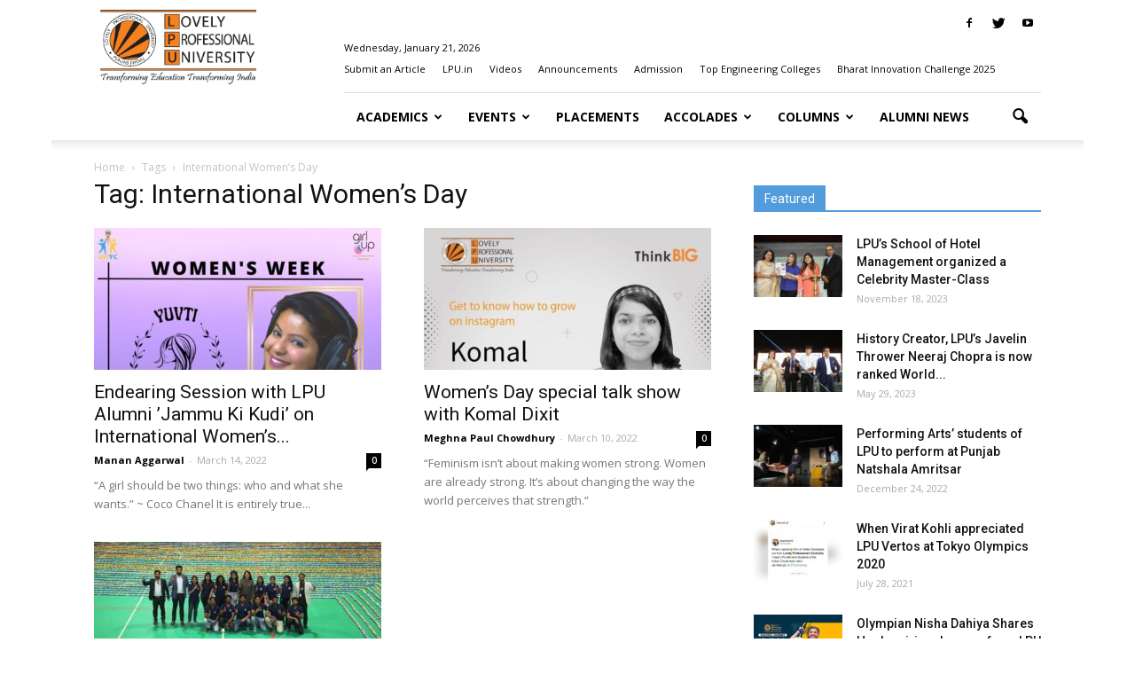

--- FILE ---
content_type: text/html; charset=UTF-8
request_url: https://happenings.lpu.in/tag/international-womens-day/
body_size: 16690
content:
<!doctype html >
<!--[if IE 8]>    <html class="ie8" lang="en"> <![endif]-->
<!--[if IE 9]>    <html class="ie9" lang="en"> <![endif]-->
<!--[if gt IE 8]><!--> <html lang="en-GB"> <!--<![endif]-->
<head>
<!-- Google tag (gtag.js) -->
<script async src="https://www.googletagmanager.com/gtag/js?id=G-M1XGZWD773"></script>
<script>
  window.dataLayer = window.dataLayer || [];
  function gtag(){dataLayer.push(arguments);}
  gtag('js', new Date());

  gtag('config', 'G-M1XGZWD773');
</script>

    <title>International Women’s Day Archives - Happenings@LPU</title>
    <meta charset="UTF-8" />
    <meta name="viewport" content="width=device-width, initial-scale=1.0">
    <link rel="pingback" href="https://happenings.lpu.in/xmlrpc.php" />
	
    <meta name='robots' content='index, follow, max-image-preview:large, max-snippet:-1, max-video-preview:-1' />
	<style>img:is([sizes="auto" i], [sizes^="auto," i]) { contain-intrinsic-size: 3000px 1500px }</style>
	<link rel="icon" type="image/png" href="http://happenings.lpu.in/wp-content/uploads/2016/06/cropped-logo-300x300.png">
	<!-- This site is optimized with the Yoast SEO plugin v26.7 - https://yoast.com/wordpress/plugins/seo/ -->
	<link rel="canonical" href="https://happenings.lpu.in/tag/international-womens-day/" />
	<meta property="og:locale" content="en_GB" />
	<meta property="og:type" content="article" />
	<meta property="og:title" content="International Women’s Day Archives - Happenings@LPU" />
	<meta property="og:url" content="https://happenings.lpu.in/tag/international-womens-day/" />
	<meta property="og:site_name" content="Happenings@LPU" />
	<meta name="twitter:card" content="summary_large_image" />
	<script type="application/ld+json" class="yoast-schema-graph">{"@context":"https://schema.org","@graph":[{"@type":"CollectionPage","@id":"https://happenings.lpu.in/tag/international-womens-day/","url":"https://happenings.lpu.in/tag/international-womens-day/","name":"International Women’s Day Archives - Happenings@LPU","isPartOf":{"@id":"https://happenings.lpu.in/#website"},"primaryImageOfPage":{"@id":"https://happenings.lpu.in/tag/international-womens-day/#primaryimage"},"image":{"@id":"https://happenings.lpu.in/tag/international-womens-day/#primaryimage"},"thumbnailUrl":"https://happenings.lpu.in/wp-content/uploads/2022/03/Endearing-Session-with-LPU-Alumni-Jammu-Ki-Kudi-on-International-Womens-Week.jpg","breadcrumb":{"@id":"https://happenings.lpu.in/tag/international-womens-day/#breadcrumb"},"inLanguage":"en-GB"},{"@type":"ImageObject","inLanguage":"en-GB","@id":"https://happenings.lpu.in/tag/international-womens-day/#primaryimage","url":"https://happenings.lpu.in/wp-content/uploads/2022/03/Endearing-Session-with-LPU-Alumni-Jammu-Ki-Kudi-on-International-Womens-Week.jpg","contentUrl":"https://happenings.lpu.in/wp-content/uploads/2022/03/Endearing-Session-with-LPU-Alumni-Jammu-Ki-Kudi-on-International-Womens-Week.jpg","width":1080,"height":1080,"caption":"Endearing Session with LPU Alumni “Jammu Ki Kudi” on International Women’s Week"},{"@type":"BreadcrumbList","@id":"https://happenings.lpu.in/tag/international-womens-day/#breadcrumb","itemListElement":[{"@type":"ListItem","position":1,"name":"Home","item":"https://happenings.lpu.in/"},{"@type":"ListItem","position":2,"name":"International Women’s Day"}]},{"@type":"WebSite","@id":"https://happenings.lpu.in/#website","url":"https://happenings.lpu.in/","name":"Happenings@LPU","description":"The Official LPU News Portal","potentialAction":[{"@type":"SearchAction","target":{"@type":"EntryPoint","urlTemplate":"https://happenings.lpu.in/?s={search_term_string}"},"query-input":{"@type":"PropertyValueSpecification","valueRequired":true,"valueName":"search_term_string"}}],"inLanguage":"en-GB"}]}</script>
	<!-- / Yoast SEO plugin. -->


<link rel='dns-prefetch' href='//fonts.googleapis.com' />
<link rel='dns-prefetch' href='//www.googletagmanager.com' />
<link rel="alternate" type="application/rss+xml" title="Happenings@LPU &raquo; Feed" href="https://happenings.lpu.in/feed/" />
<link rel="alternate" type="application/rss+xml" title="Happenings@LPU &raquo; Comments Feed" href="https://happenings.lpu.in/comments/feed/" />
<link rel="alternate" type="application/rss+xml" title="Happenings@LPU &raquo; International Women’s Day Tag Feed" href="https://happenings.lpu.in/tag/international-womens-day/feed/" />
<script type="text/javascript">
/* <![CDATA[ */
window._wpemojiSettings = {"baseUrl":"https:\/\/s.w.org\/images\/core\/emoji\/16.0.1\/72x72\/","ext":".png","svgUrl":"https:\/\/s.w.org\/images\/core\/emoji\/16.0.1\/svg\/","svgExt":".svg","source":{"concatemoji":"https:\/\/happenings.lpu.in\/wp-includes\/js\/wp-emoji-release.min.js?ver=6.8.3"}};
/*! This file is auto-generated */
!function(s,n){var o,i,e;function c(e){try{var t={supportTests:e,timestamp:(new Date).valueOf()};sessionStorage.setItem(o,JSON.stringify(t))}catch(e){}}function p(e,t,n){e.clearRect(0,0,e.canvas.width,e.canvas.height),e.fillText(t,0,0);var t=new Uint32Array(e.getImageData(0,0,e.canvas.width,e.canvas.height).data),a=(e.clearRect(0,0,e.canvas.width,e.canvas.height),e.fillText(n,0,0),new Uint32Array(e.getImageData(0,0,e.canvas.width,e.canvas.height).data));return t.every(function(e,t){return e===a[t]})}function u(e,t){e.clearRect(0,0,e.canvas.width,e.canvas.height),e.fillText(t,0,0);for(var n=e.getImageData(16,16,1,1),a=0;a<n.data.length;a++)if(0!==n.data[a])return!1;return!0}function f(e,t,n,a){switch(t){case"flag":return n(e,"\ud83c\udff3\ufe0f\u200d\u26a7\ufe0f","\ud83c\udff3\ufe0f\u200b\u26a7\ufe0f")?!1:!n(e,"\ud83c\udde8\ud83c\uddf6","\ud83c\udde8\u200b\ud83c\uddf6")&&!n(e,"\ud83c\udff4\udb40\udc67\udb40\udc62\udb40\udc65\udb40\udc6e\udb40\udc67\udb40\udc7f","\ud83c\udff4\u200b\udb40\udc67\u200b\udb40\udc62\u200b\udb40\udc65\u200b\udb40\udc6e\u200b\udb40\udc67\u200b\udb40\udc7f");case"emoji":return!a(e,"\ud83e\udedf")}return!1}function g(e,t,n,a){var r="undefined"!=typeof WorkerGlobalScope&&self instanceof WorkerGlobalScope?new OffscreenCanvas(300,150):s.createElement("canvas"),o=r.getContext("2d",{willReadFrequently:!0}),i=(o.textBaseline="top",o.font="600 32px Arial",{});return e.forEach(function(e){i[e]=t(o,e,n,a)}),i}function t(e){var t=s.createElement("script");t.src=e,t.defer=!0,s.head.appendChild(t)}"undefined"!=typeof Promise&&(o="wpEmojiSettingsSupports",i=["flag","emoji"],n.supports={everything:!0,everythingExceptFlag:!0},e=new Promise(function(e){s.addEventListener("DOMContentLoaded",e,{once:!0})}),new Promise(function(t){var n=function(){try{var e=JSON.parse(sessionStorage.getItem(o));if("object"==typeof e&&"number"==typeof e.timestamp&&(new Date).valueOf()<e.timestamp+604800&&"object"==typeof e.supportTests)return e.supportTests}catch(e){}return null}();if(!n){if("undefined"!=typeof Worker&&"undefined"!=typeof OffscreenCanvas&&"undefined"!=typeof URL&&URL.createObjectURL&&"undefined"!=typeof Blob)try{var e="postMessage("+g.toString()+"("+[JSON.stringify(i),f.toString(),p.toString(),u.toString()].join(",")+"));",a=new Blob([e],{type:"text/javascript"}),r=new Worker(URL.createObjectURL(a),{name:"wpTestEmojiSupports"});return void(r.onmessage=function(e){c(n=e.data),r.terminate(),t(n)})}catch(e){}c(n=g(i,f,p,u))}t(n)}).then(function(e){for(var t in e)n.supports[t]=e[t],n.supports.everything=n.supports.everything&&n.supports[t],"flag"!==t&&(n.supports.everythingExceptFlag=n.supports.everythingExceptFlag&&n.supports[t]);n.supports.everythingExceptFlag=n.supports.everythingExceptFlag&&!n.supports.flag,n.DOMReady=!1,n.readyCallback=function(){n.DOMReady=!0}}).then(function(){return e}).then(function(){var e;n.supports.everything||(n.readyCallback(),(e=n.source||{}).concatemoji?t(e.concatemoji):e.wpemoji&&e.twemoji&&(t(e.twemoji),t(e.wpemoji)))}))}((window,document),window._wpemojiSettings);
/* ]]> */
</script>
<style id='wp-emoji-styles-inline-css' type='text/css'>

	img.wp-smiley, img.emoji {
		display: inline !important;
		border: none !important;
		box-shadow: none !important;
		height: 1em !important;
		width: 1em !important;
		margin: 0 0.07em !important;
		vertical-align: -0.1em !important;
		background: none !important;
		padding: 0 !important;
	}
</style>
<link rel='stylesheet' id='wp-block-library-css' href='https://happenings.lpu.in/wp-includes/css/dist/block-library/style.min.css?ver=6.8.3' type='text/css' media='all' />
<style id='classic-theme-styles-inline-css' type='text/css'>
/*! This file is auto-generated */
.wp-block-button__link{color:#fff;background-color:#32373c;border-radius:9999px;box-shadow:none;text-decoration:none;padding:calc(.667em + 2px) calc(1.333em + 2px);font-size:1.125em}.wp-block-file__button{background:#32373c;color:#fff;text-decoration:none}
</style>
<style id='global-styles-inline-css' type='text/css'>
:root{--wp--preset--aspect-ratio--square: 1;--wp--preset--aspect-ratio--4-3: 4/3;--wp--preset--aspect-ratio--3-4: 3/4;--wp--preset--aspect-ratio--3-2: 3/2;--wp--preset--aspect-ratio--2-3: 2/3;--wp--preset--aspect-ratio--16-9: 16/9;--wp--preset--aspect-ratio--9-16: 9/16;--wp--preset--color--black: #000000;--wp--preset--color--cyan-bluish-gray: #abb8c3;--wp--preset--color--white: #ffffff;--wp--preset--color--pale-pink: #f78da7;--wp--preset--color--vivid-red: #cf2e2e;--wp--preset--color--luminous-vivid-orange: #ff6900;--wp--preset--color--luminous-vivid-amber: #fcb900;--wp--preset--color--light-green-cyan: #7bdcb5;--wp--preset--color--vivid-green-cyan: #00d084;--wp--preset--color--pale-cyan-blue: #8ed1fc;--wp--preset--color--vivid-cyan-blue: #0693e3;--wp--preset--color--vivid-purple: #9b51e0;--wp--preset--gradient--vivid-cyan-blue-to-vivid-purple: linear-gradient(135deg,rgba(6,147,227,1) 0%,rgb(155,81,224) 100%);--wp--preset--gradient--light-green-cyan-to-vivid-green-cyan: linear-gradient(135deg,rgb(122,220,180) 0%,rgb(0,208,130) 100%);--wp--preset--gradient--luminous-vivid-amber-to-luminous-vivid-orange: linear-gradient(135deg,rgba(252,185,0,1) 0%,rgba(255,105,0,1) 100%);--wp--preset--gradient--luminous-vivid-orange-to-vivid-red: linear-gradient(135deg,rgba(255,105,0,1) 0%,rgb(207,46,46) 100%);--wp--preset--gradient--very-light-gray-to-cyan-bluish-gray: linear-gradient(135deg,rgb(238,238,238) 0%,rgb(169,184,195) 100%);--wp--preset--gradient--cool-to-warm-spectrum: linear-gradient(135deg,rgb(74,234,220) 0%,rgb(151,120,209) 20%,rgb(207,42,186) 40%,rgb(238,44,130) 60%,rgb(251,105,98) 80%,rgb(254,248,76) 100%);--wp--preset--gradient--blush-light-purple: linear-gradient(135deg,rgb(255,206,236) 0%,rgb(152,150,240) 100%);--wp--preset--gradient--blush-bordeaux: linear-gradient(135deg,rgb(254,205,165) 0%,rgb(254,45,45) 50%,rgb(107,0,62) 100%);--wp--preset--gradient--luminous-dusk: linear-gradient(135deg,rgb(255,203,112) 0%,rgb(199,81,192) 50%,rgb(65,88,208) 100%);--wp--preset--gradient--pale-ocean: linear-gradient(135deg,rgb(255,245,203) 0%,rgb(182,227,212) 50%,rgb(51,167,181) 100%);--wp--preset--gradient--electric-grass: linear-gradient(135deg,rgb(202,248,128) 0%,rgb(113,206,126) 100%);--wp--preset--gradient--midnight: linear-gradient(135deg,rgb(2,3,129) 0%,rgb(40,116,252) 100%);--wp--preset--font-size--small: 13px;--wp--preset--font-size--medium: 20px;--wp--preset--font-size--large: 36px;--wp--preset--font-size--x-large: 42px;--wp--preset--spacing--20: 0.44rem;--wp--preset--spacing--30: 0.67rem;--wp--preset--spacing--40: 1rem;--wp--preset--spacing--50: 1.5rem;--wp--preset--spacing--60: 2.25rem;--wp--preset--spacing--70: 3.38rem;--wp--preset--spacing--80: 5.06rem;--wp--preset--shadow--natural: 6px 6px 9px rgba(0, 0, 0, 0.2);--wp--preset--shadow--deep: 12px 12px 50px rgba(0, 0, 0, 0.4);--wp--preset--shadow--sharp: 6px 6px 0px rgba(0, 0, 0, 0.2);--wp--preset--shadow--outlined: 6px 6px 0px -3px rgba(255, 255, 255, 1), 6px 6px rgba(0, 0, 0, 1);--wp--preset--shadow--crisp: 6px 6px 0px rgba(0, 0, 0, 1);}:where(.is-layout-flex){gap: 0.5em;}:where(.is-layout-grid){gap: 0.5em;}body .is-layout-flex{display: flex;}.is-layout-flex{flex-wrap: wrap;align-items: center;}.is-layout-flex > :is(*, div){margin: 0;}body .is-layout-grid{display: grid;}.is-layout-grid > :is(*, div){margin: 0;}:where(.wp-block-columns.is-layout-flex){gap: 2em;}:where(.wp-block-columns.is-layout-grid){gap: 2em;}:where(.wp-block-post-template.is-layout-flex){gap: 1.25em;}:where(.wp-block-post-template.is-layout-grid){gap: 1.25em;}.has-black-color{color: var(--wp--preset--color--black) !important;}.has-cyan-bluish-gray-color{color: var(--wp--preset--color--cyan-bluish-gray) !important;}.has-white-color{color: var(--wp--preset--color--white) !important;}.has-pale-pink-color{color: var(--wp--preset--color--pale-pink) !important;}.has-vivid-red-color{color: var(--wp--preset--color--vivid-red) !important;}.has-luminous-vivid-orange-color{color: var(--wp--preset--color--luminous-vivid-orange) !important;}.has-luminous-vivid-amber-color{color: var(--wp--preset--color--luminous-vivid-amber) !important;}.has-light-green-cyan-color{color: var(--wp--preset--color--light-green-cyan) !important;}.has-vivid-green-cyan-color{color: var(--wp--preset--color--vivid-green-cyan) !important;}.has-pale-cyan-blue-color{color: var(--wp--preset--color--pale-cyan-blue) !important;}.has-vivid-cyan-blue-color{color: var(--wp--preset--color--vivid-cyan-blue) !important;}.has-vivid-purple-color{color: var(--wp--preset--color--vivid-purple) !important;}.has-black-background-color{background-color: var(--wp--preset--color--black) !important;}.has-cyan-bluish-gray-background-color{background-color: var(--wp--preset--color--cyan-bluish-gray) !important;}.has-white-background-color{background-color: var(--wp--preset--color--white) !important;}.has-pale-pink-background-color{background-color: var(--wp--preset--color--pale-pink) !important;}.has-vivid-red-background-color{background-color: var(--wp--preset--color--vivid-red) !important;}.has-luminous-vivid-orange-background-color{background-color: var(--wp--preset--color--luminous-vivid-orange) !important;}.has-luminous-vivid-amber-background-color{background-color: var(--wp--preset--color--luminous-vivid-amber) !important;}.has-light-green-cyan-background-color{background-color: var(--wp--preset--color--light-green-cyan) !important;}.has-vivid-green-cyan-background-color{background-color: var(--wp--preset--color--vivid-green-cyan) !important;}.has-pale-cyan-blue-background-color{background-color: var(--wp--preset--color--pale-cyan-blue) !important;}.has-vivid-cyan-blue-background-color{background-color: var(--wp--preset--color--vivid-cyan-blue) !important;}.has-vivid-purple-background-color{background-color: var(--wp--preset--color--vivid-purple) !important;}.has-black-border-color{border-color: var(--wp--preset--color--black) !important;}.has-cyan-bluish-gray-border-color{border-color: var(--wp--preset--color--cyan-bluish-gray) !important;}.has-white-border-color{border-color: var(--wp--preset--color--white) !important;}.has-pale-pink-border-color{border-color: var(--wp--preset--color--pale-pink) !important;}.has-vivid-red-border-color{border-color: var(--wp--preset--color--vivid-red) !important;}.has-luminous-vivid-orange-border-color{border-color: var(--wp--preset--color--luminous-vivid-orange) !important;}.has-luminous-vivid-amber-border-color{border-color: var(--wp--preset--color--luminous-vivid-amber) !important;}.has-light-green-cyan-border-color{border-color: var(--wp--preset--color--light-green-cyan) !important;}.has-vivid-green-cyan-border-color{border-color: var(--wp--preset--color--vivid-green-cyan) !important;}.has-pale-cyan-blue-border-color{border-color: var(--wp--preset--color--pale-cyan-blue) !important;}.has-vivid-cyan-blue-border-color{border-color: var(--wp--preset--color--vivid-cyan-blue) !important;}.has-vivid-purple-border-color{border-color: var(--wp--preset--color--vivid-purple) !important;}.has-vivid-cyan-blue-to-vivid-purple-gradient-background{background: var(--wp--preset--gradient--vivid-cyan-blue-to-vivid-purple) !important;}.has-light-green-cyan-to-vivid-green-cyan-gradient-background{background: var(--wp--preset--gradient--light-green-cyan-to-vivid-green-cyan) !important;}.has-luminous-vivid-amber-to-luminous-vivid-orange-gradient-background{background: var(--wp--preset--gradient--luminous-vivid-amber-to-luminous-vivid-orange) !important;}.has-luminous-vivid-orange-to-vivid-red-gradient-background{background: var(--wp--preset--gradient--luminous-vivid-orange-to-vivid-red) !important;}.has-very-light-gray-to-cyan-bluish-gray-gradient-background{background: var(--wp--preset--gradient--very-light-gray-to-cyan-bluish-gray) !important;}.has-cool-to-warm-spectrum-gradient-background{background: var(--wp--preset--gradient--cool-to-warm-spectrum) !important;}.has-blush-light-purple-gradient-background{background: var(--wp--preset--gradient--blush-light-purple) !important;}.has-blush-bordeaux-gradient-background{background: var(--wp--preset--gradient--blush-bordeaux) !important;}.has-luminous-dusk-gradient-background{background: var(--wp--preset--gradient--luminous-dusk) !important;}.has-pale-ocean-gradient-background{background: var(--wp--preset--gradient--pale-ocean) !important;}.has-electric-grass-gradient-background{background: var(--wp--preset--gradient--electric-grass) !important;}.has-midnight-gradient-background{background: var(--wp--preset--gradient--midnight) !important;}.has-small-font-size{font-size: var(--wp--preset--font-size--small) !important;}.has-medium-font-size{font-size: var(--wp--preset--font-size--medium) !important;}.has-large-font-size{font-size: var(--wp--preset--font-size--large) !important;}.has-x-large-font-size{font-size: var(--wp--preset--font-size--x-large) !important;}
:where(.wp-block-post-template.is-layout-flex){gap: 1.25em;}:where(.wp-block-post-template.is-layout-grid){gap: 1.25em;}
:where(.wp-block-columns.is-layout-flex){gap: 2em;}:where(.wp-block-columns.is-layout-grid){gap: 2em;}
:root :where(.wp-block-pullquote){font-size: 1.5em;line-height: 1.6;}
</style>
<link rel='stylesheet' id='rs-plugin-settings-css' href='https://happenings.lpu.in/wp-content/plugins/revslider/public/assets/css/rs6.css?ver=6.1.8' type='text/css' media='all' />
<style id='rs-plugin-settings-inline-css' type='text/css'>
#rs-demo-id {}
</style>
<link rel='stylesheet' id='google_font_open_sans-css' href='https://fonts.googleapis.com/css?family=Open+Sans%3A300italic%2C400italic%2C600italic%2C400%2C600%2C700&#038;ver=6.8.3' type='text/css' media='all' />
<link rel='stylesheet' id='google_font_roboto-css' href='https://fonts.googleapis.com/css?family=Roboto%3A500%2C400italic%2C700%2C900%2C500italic%2C400%2C300&#038;ver=6.8.3' type='text/css' media='all' />
<link rel='stylesheet' id='js_composer_front-css' href='https://happenings.lpu.in/wp-content/plugins/js_composer/assets/css/js_composer.min.css?ver=4.11.2.1' type='text/css' media='all' />
<link rel='stylesheet' id='td-theme-css' href='https://happenings.lpu.in/wp-content/themes/Newspaper/style.css?ver=7.1.1' type='text/css' media='all' />
<script type="text/javascript" src="https://happenings.lpu.in/wp-includes/js/jquery/jquery.min.js?ver=3.7.1" id="jquery-core-js"></script>
<script type="text/javascript" src="https://happenings.lpu.in/wp-includes/js/jquery/jquery-migrate.min.js?ver=3.4.1" id="jquery-migrate-js"></script>
<script type="text/javascript" src="https://happenings.lpu.in/wp-content/plugins/revslider/public/assets/js/revolution.tools.min.js?ver=6.0" id="tp-tools-js"></script>
<script type="text/javascript" src="https://happenings.lpu.in/wp-content/plugins/revslider/public/assets/js/rs6.min.js?ver=6.1.8" id="revmin-js"></script>
<script type="text/javascript" src="https://happenings.lpu.in/wp-content/uploads/hm_custom_css_js/custom.js?ver=1627378378" id="hm_custom_js-js"></script>
<link rel="https://api.w.org/" href="https://happenings.lpu.in/wp-json/" /><link rel="alternate" title="JSON" type="application/json" href="https://happenings.lpu.in/wp-json/wp/v2/tags/3483" /><link rel="EditURI" type="application/rsd+xml" title="RSD" href="https://happenings.lpu.in/xmlrpc.php?rsd" />
<meta name="generator" content="WordPress 6.8.3" />
<meta name="generator" content="Site Kit by Google 1.170.0" /><link rel="apple-touch-icon" sizes="180x180" href="/wp-content/uploads/fbrfg/apple-touch-icon.png">
<link rel="icon" type="image/png" sizes="32x32" href="/wp-content/uploads/fbrfg/favicon-32x32.png">
<link rel="icon" type="image/png" sizes="16x16" href="/wp-content/uploads/fbrfg/favicon-16x16.png">
<link rel="manifest" href="/wp-content/uploads/fbrfg/site.webmanifest">
<link rel="shortcut icon" href="/wp-content/uploads/fbrfg/favicon.ico">
<meta name="msapplication-TileColor" content="#da532c">
<meta name="msapplication-config" content="/wp-content/uploads/fbrfg/browserconfig.xml">
<meta name="theme-color" content="#ffffff"><!--[if lt IE 9]><script src="https://html5shim.googlecode.com/svn/trunk/html5.js"></script><![endif]-->
    <!-- All in one Favicon 4.8 --><link rel="shortcut icon" href="https://happenings.lpu.in/wp-content/uploads/2024/04/logo.png" />
<link rel="icon" href="https://happenings.lpu.in/wp-content/uploads/2024/04/logo-1.png" type="image/gif"/>
<link rel="icon" href="https://happenings.lpu.in/wp-content/uploads/2024/04/logo-2.png" type="image/png"/>
<link rel="apple-touch-icon" href="https://happenings.lpu.in/wp-content/uploads/2024/04/logo-3.png" />
<meta name="generator" content="Powered by Visual Composer - drag and drop page builder for WordPress."/>
<!--[if lte IE 9]><link rel="stylesheet" type="text/css" href="https://happenings.lpu.in/wp-content/plugins/js_composer/assets/css/vc_lte_ie9.min.css" media="screen"><![endif]--><!--[if IE  8]><link rel="stylesheet" type="text/css" href="https://happenings.lpu.in/wp-content/plugins/js_composer/assets/css/vc-ie8.min.css" media="screen"><![endif]--><meta name="generator" content="Powered by Slider Revolution 6.1.8 - responsive, Mobile-Friendly Slider Plugin for WordPress with comfortable drag and drop interface." />

<!-- JS generated by theme -->

<script>
    
    

	    var tdBlocksArray = []; //here we store all the items for the current page

	    //td_block class - each ajax block uses a object of this class for requests
	    function tdBlock() {
		    this.id = '';
		    this.block_type = 1; //block type id (1-234 etc)
		    this.atts = '';
		    this.td_column_number = '';
		    this.td_current_page = 1; //
		    this.post_count = 0; //from wp
		    this.found_posts = 0; //from wp
		    this.max_num_pages = 0; //from wp
		    this.td_filter_value = ''; //current live filter value
		    this.is_ajax_running = false;
		    this.td_user_action = ''; // load more or infinite loader (used by the animation)
		    this.header_color = '';
		    this.ajax_pagination_infinite_stop = ''; //show load more at page x
	    }


        // td_js_generator - mini detector
        (function(){
            var htmlTag = document.getElementsByTagName("html")[0];

            if ( navigator.userAgent.indexOf("MSIE 10.0") > -1 ) {
                htmlTag.className += ' ie10';
            }

            if ( !!navigator.userAgent.match(/Trident.*rv\:11\./) ) {
                htmlTag.className += ' ie11';
            }

            if ( /(iPad|iPhone|iPod)/g.test(navigator.userAgent) ) {
                htmlTag.className += ' td-md-is-ios';
            }

            var user_agent = navigator.userAgent.toLowerCase();
            if ( user_agent.indexOf("android") > -1 ) {
                htmlTag.className += ' td-md-is-android';
            }

            if ( -1 !== navigator.userAgent.indexOf('Mac OS X')  ) {
                htmlTag.className += ' td-md-is-os-x';
            }

            if ( /chrom(e|ium)/.test(navigator.userAgent.toLowerCase()) ) {
               htmlTag.className += ' td-md-is-chrome';
            }

            if ( -1 !== navigator.userAgent.indexOf('Firefox') ) {
                htmlTag.className += ' td-md-is-firefox';
            }

            if ( -1 !== navigator.userAgent.indexOf('Safari') && -1 === navigator.userAgent.indexOf('Chrome') ) {
                htmlTag.className += ' td-md-is-safari';
            }

        })();




        var tdLocalCache = {};

        ( function () {
            "use strict";

            tdLocalCache = {
                data: {},
                remove: function (resource_id) {
                    delete tdLocalCache.data[resource_id];
                },
                exist: function (resource_id) {
                    return tdLocalCache.data.hasOwnProperty(resource_id) && tdLocalCache.data[resource_id] !== null;
                },
                get: function (resource_id) {
                    return tdLocalCache.data[resource_id];
                },
                set: function (resource_id, cachedData) {
                    tdLocalCache.remove(resource_id);
                    tdLocalCache.data[resource_id] = cachedData;
                }
            };
        })();

    
    
var td_viewport_interval_list=[{"limitBottom":767,"sidebarWidth":228},{"limitBottom":1018,"sidebarWidth":300},{"limitBottom":1140,"sidebarWidth":324}];
var td_animation_stack_effect="type0";
var tds_animation_stack=true;
var td_animation_stack_specific_selectors=".entry-thumb, img";
var td_animation_stack_general_selectors=".td-animation-stack img, .post img";
var td_ajax_url="https:\/\/happenings.lpu.in\/wp-admin\/admin-ajax.php?td_theme_name=Newspaper&v=7.1.1";
var td_get_template_directory_uri="https:\/\/happenings.lpu.in\/wp-content\/themes\/Newspaper";
var tds_snap_menu="smart_snap_always";
var tds_logo_on_sticky="show_header_logo";
var tds_header_style="8";
var td_please_wait="Please wait...";
var td_email_user_pass_incorrect="User or password incorrect!";
var td_email_user_incorrect="Email or username incorrect!";
var td_email_incorrect="Email incorrect!";
var tds_more_articles_on_post_enable="show";
var tds_more_articles_on_post_time_to_wait="";
var tds_more_articles_on_post_pages_distance_from_top=0;
var tds_theme_color_site_wide="#4db2ec";
var tds_smart_sidebar="enabled";
var tdThemeName="Newspaper";
var td_magnific_popup_translation_tPrev="Previous (Left arrow key)";
var td_magnific_popup_translation_tNext="Next (Right arrow key)";
var td_magnific_popup_translation_tCounter="%curr% of %total%";
var td_magnific_popup_translation_ajax_tError="The content from %url% could not be loaded.";
var td_magnific_popup_translation_image_tError="The image #%curr% could not be loaded.";
var td_ad_background_click_link="";
var td_ad_background_click_target="";
</script>


<!-- Header style compiled by theme -->

<style>
    

body {
	background-color:#ffffff;
}
.block-title > span,
    .block-title > a,
    .block-title > label,
    .widgettitle,
    .widgettitle:after,
    .td-trending-now-title,
    .td-trending-now-wrapper:hover .td-trending-now-title,
    .wpb_tabs li.ui-tabs-active a,
    .wpb_tabs li:hover a,
    .vc_tta-container .vc_tta-color-grey.vc_tta-tabs-position-top.vc_tta-style-classic .vc_tta-tabs-container .vc_tta-tab.vc_active > a,
    .vc_tta-container .vc_tta-color-grey.vc_tta-tabs-position-top.vc_tta-style-classic .vc_tta-tabs-container .vc_tta-tab:hover > a,
    .td-related-title .td-cur-simple-item,
    .woocommerce .product .products h2,
    .td-subcat-filter .td-subcat-dropdown:hover .td-subcat-more,
    .td-weather-information:before,
    .td-weather-week:before,
    .td_block_exchange .td-exchange-header:before {
        background-color: #529cdd;
    }

    .woocommerce div.product .woocommerce-tabs ul.tabs li.active {
    	background-color: #529cdd !important;
    }

    .block-title,
    .td-related-title,
    .wpb_tabs .wpb_tabs_nav,
    .vc_tta-container .vc_tta-color-grey.vc_tta-tabs-position-top.vc_tta-style-classic .vc_tta-tabs-container,
    .woocommerce div.product .woocommerce-tabs ul.tabs:before {
        border-color: #529cdd;
    }

    
    .td-header-wrap .td-header-sp-top-widget .td-icon-font {
        color: #000000;
    }

    
    .td-header-wrap .td-header-sp-top-widget i.td-icon-font:hover {
        color: #77b4d8;
    }


    
    .post .td-post-header .entry-title {
        color: #333333;
    }
    .td_module_15 .entry-title a {
        color: #333333;
    }
</style>

<link rel="icon" href="https://happenings.lpu.in/wp-content/uploads/2022/07/cropped-lpu_logo_dark-32x32.png" sizes="32x32" />
<link rel="icon" href="https://happenings.lpu.in/wp-content/uploads/2022/07/cropped-lpu_logo_dark-192x192.png" sizes="192x192" />
<link rel="apple-touch-icon" href="https://happenings.lpu.in/wp-content/uploads/2022/07/cropped-lpu_logo_dark-180x180.png" />
<meta name="msapplication-TileImage" content="https://happenings.lpu.in/wp-content/uploads/2022/07/cropped-lpu_logo_dark-270x270.png" />
<script type="text/javascript">function setREVStartSize(e){			
			try {								
				var pw = document.getElementById(e.c).parentNode.offsetWidth,
					newh;
				pw = pw===0 || isNaN(pw) ? window.innerWidth : pw;
				e.tabw = e.tabw===undefined ? 0 : parseInt(e.tabw);
				e.thumbw = e.thumbw===undefined ? 0 : parseInt(e.thumbw);
				e.tabh = e.tabh===undefined ? 0 : parseInt(e.tabh);
				e.thumbh = e.thumbh===undefined ? 0 : parseInt(e.thumbh);
				e.tabhide = e.tabhide===undefined ? 0 : parseInt(e.tabhide);
				e.thumbhide = e.thumbhide===undefined ? 0 : parseInt(e.thumbhide);
				e.mh = e.mh===undefined || e.mh=="" || e.mh==="auto" ? 0 : parseInt(e.mh,0);		
				if(e.layout==="fullscreen" || e.l==="fullscreen") 						
					newh = Math.max(e.mh,window.innerHeight);				
				else{					
					e.gw = Array.isArray(e.gw) ? e.gw : [e.gw];
					for (var i in e.rl) if (e.gw[i]===undefined || e.gw[i]===0) e.gw[i] = e.gw[i-1];					
					e.gh = e.el===undefined || e.el==="" || (Array.isArray(e.el) && e.el.length==0)? e.gh : e.el;
					e.gh = Array.isArray(e.gh) ? e.gh : [e.gh];
					for (var i in e.rl) if (e.gh[i]===undefined || e.gh[i]===0) e.gh[i] = e.gh[i-1];
										
					var nl = new Array(e.rl.length),
						ix = 0,						
						sl;					
					e.tabw = e.tabhide>=pw ? 0 : e.tabw;
					e.thumbw = e.thumbhide>=pw ? 0 : e.thumbw;
					e.tabh = e.tabhide>=pw ? 0 : e.tabh;
					e.thumbh = e.thumbhide>=pw ? 0 : e.thumbh;					
					for (var i in e.rl) nl[i] = e.rl[i]<window.innerWidth ? 0 : e.rl[i];
					sl = nl[0];									
					for (var i in nl) if (sl>nl[i] && nl[i]>0) { sl = nl[i]; ix=i;}															
					var m = pw>(e.gw[ix]+e.tabw+e.thumbw) ? 1 : (pw-(e.tabw+e.thumbw)) / (e.gw[ix]);					

					newh =  (e.type==="carousel" && e.justify==="true" ? e.gh[ix] : (e.gh[ix] * m)) + (e.tabh + e.thumbh);
				}			
				
				if(window.rs_init_css===undefined) window.rs_init_css = document.head.appendChild(document.createElement("style"));					
				document.getElementById(e.c).height = newh;
				window.rs_init_css.innerHTML += "#"+e.c+"_wrapper { height: "+newh+"px }";				
			} catch(e){
				console.log("Failure at Presize of Slider:" + e)
			}					   
		  };</script>
		<style type="text/css" id="wp-custom-css">
			.someclass{
	
}
.t232f{display:nons}
.happ{direction:above234567}		</style>
		<noscript><style type="text/css"> .wpb_animate_when_almost_visible { opacity: 1; }</style></noscript>				<style type="text/css" id="c4wp-checkout-css">
					.woocommerce-checkout .c4wp_captcha_field {
						margin-bottom: 10px;
						margin-top: 15px;
						position: relative;
						display: inline-block;
					}
				</style>
							<style type="text/css" id="c4wp-v3-lp-form-css">
				.login #login, .login #lostpasswordform {
					min-width: 350px !important;
				}
				.wpforms-field-c4wp iframe {
					width: 100% !important;
				}
			</style>
			</head>

<body class="archive tag tag-international-womens-day tag-3483 wp-theme-Newspaper wpb-js-composer js-comp-ver-4.11.2.1 vc_responsive td-animation-stack-type0 td-boxed-layout" itemscope="itemscope" itemtype="https://schema.org/WebPage">

	
    <div class="td-scroll-up"><i class="td-icon-menu-up"></i></div>
    
    <div class="td-menu-background"></div>
<div id="td-mobile-nav">
    <div class="td-mobile-container">
        <!-- mobile menu top section -->
        <div class="td-menu-socials-wrap">
            <!-- socials -->
            <div class="td-menu-socials">
                
        <span class="td-social-icon-wrap">
            <a target="_blank" href="https://www.facebook.com/LPUUniversity/?ref=br_rs" title="Facebook">
                <i class="td-icon-font td-icon-facebook"></i>
            </a>
        </span>
        <span class="td-social-icon-wrap">
            <a target="_blank" href="https://twitter.com/lpuuniversity?lang=en" title="Twitter">
                <i class="td-icon-font td-icon-twitter"></i>
            </a>
        </span>
        <span class="td-social-icon-wrap">
            <a target="_blank" href="https://www.youtube.com/channel/UCoBonHq5UJqdGgT2s7AlpSA" title="Youtube">
                <i class="td-icon-font td-icon-youtube"></i>
            </a>
        </span>            </div>
            <!-- close button -->
            <div class="td-mobile-close">
                <a href="#"><i class="td-icon-close-mobile"></i></a>
            </div>
        </div>

        <!-- login section -->
        
        <!-- menu section -->
        <div class="td-mobile-content">
            <div class="menu-header-main-menu-container"><ul id="menu-header-main-menu" class="td-mobile-main-menu"><li id="menu-item-6292" class="menu-item menu-item-type-taxonomy menu-item-object-category menu-item-has-children menu-item-first menu-item-6292"><a href="https://happenings.lpu.in/category/academics/">Academics<i class="td-icon-menu-right td-element-after"></i></a>
<ul class="sub-menu">
	<li id="menu-item-39142" class="menu-item menu-item-type-custom menu-item-object-custom menu-item-39142"><a href="https://www.lpu.in/engineering/">Best Engineering College in India</a></li>
	<li id="menu-item-5457" class="menu-item menu-item-type-taxonomy menu-item-object-category menu-item-5457"><a href="https://happenings.lpu.in/category/academics/research-and-conferences/">Conferences</a></li>
	<li id="menu-item-6295" class="menu-item menu-item-type-taxonomy menu-item-object-category menu-item-6295"><a href="https://happenings.lpu.in/category/academics/research/">Research</a></li>
	<li id="menu-item-13963" class="menu-item menu-item-type-taxonomy menu-item-object-category menu-item-13963"><a href="https://happenings.lpu.in/category/academics/career-advice/">Career Advice</a></li>
	<li id="menu-item-5473" class="menu-item menu-item-type-taxonomy menu-item-object-category menu-item-has-children menu-item-5473"><a href="https://happenings.lpu.in/category/student-work/">Student Work<i class="td-icon-menu-right td-element-after"></i></a>
	<ul class="sub-menu">
		<li id="menu-item-6296" class="menu-item menu-item-type-taxonomy menu-item-object-category menu-item-6296"><a href="https://happenings.lpu.in/category/entrepreneurship/">Entrepreneurship</a></li>
		<li id="menu-item-6294" class="menu-item menu-item-type-taxonomy menu-item-object-category menu-item-6294"><a href="https://happenings.lpu.in/category/technical-projects/">Design &#038; Technology</a></li>
	</ul>
</li>
	<li id="menu-item-28433" class="menu-item menu-item-type-taxonomy menu-item-object-category menu-item-has-children menu-item-28433"><a href="https://happenings.lpu.in/category/hrd/">HRD<i class="td-icon-menu-right td-element-after"></i></a>
	<ul class="sub-menu">
		<li id="menu-item-28435" class="menu-item menu-item-type-taxonomy menu-item-object-category menu-item-28435"><a href="https://happenings.lpu.in/category/hrd/corporate-training-programs/">Corporate Training Programs</a></li>
	</ul>
</li>
</ul>
</li>
<li id="menu-item-5456" class="menu-item menu-item-type-taxonomy menu-item-object-category menu-item-has-children menu-item-5456"><a href="https://happenings.lpu.in/category/events-and-visitors/">Events<i class="td-icon-menu-right td-element-after"></i></a>
<ul class="sub-menu">
	<li id="menu-item-5458" class="menu-item menu-item-type-taxonomy menu-item-object-category menu-item-5458"><a href="https://happenings.lpu.in/category/art-and-cultural/">Cultural</a></li>
	<li id="menu-item-5472" class="menu-item menu-item-type-taxonomy menu-item-object-category menu-item-5472"><a href="https://happenings.lpu.in/category/visits/">Visitors</a></li>
	<li id="menu-item-5463" class="menu-item menu-item-type-taxonomy menu-item-object-category menu-item-5463"><a href="https://happenings.lpu.in/category/sports/">Sports</a></li>
	<li id="menu-item-6738" class="menu-item menu-item-type-taxonomy menu-item-object-category menu-item-6738"><a href="https://happenings.lpu.in/category/social-work/">Social Responsibility</a></li>
	<li id="menu-item-6842" class="menu-item menu-item-type-taxonomy menu-item-object-category menu-item-6842"><a href="https://happenings.lpu.in/category/out-campus-experiences/">Out Campus Experiences</a></li>
</ul>
</li>
<li id="menu-item-5460" class="menu-item menu-item-type-taxonomy menu-item-object-category menu-item-5460"><a href="https://happenings.lpu.in/category/placements/">Placements</a></li>
<li id="menu-item-6615" class="menu-item menu-item-type-taxonomy menu-item-object-category menu-item-has-children menu-item-6615"><a href="https://happenings.lpu.in/category/accolades/">Accolades<i class="td-icon-menu-right td-element-after"></i></a>
<ul class="sub-menu">
	<li id="menu-item-6291" class="menu-item menu-item-type-taxonomy menu-item-object-category menu-item-6291"><a href="https://happenings.lpu.in/category/accolades/university-accolades/">Rankings</a></li>
	<li id="menu-item-6302" class="menu-item menu-item-type-taxonomy menu-item-object-category menu-item-6302"><a href="https://happenings.lpu.in/category/accolades/awards/">Awards</a></li>
</ul>
</li>
<li id="menu-item-6722" class="menu-item menu-item-type-taxonomy menu-item-object-category menu-item-has-children menu-item-6722"><a href="https://happenings.lpu.in/category/editorials/student-columns/">Columns<i class="td-icon-menu-right td-element-after"></i></a>
<ul class="sub-menu">
	<li id="menu-item-14584" class="menu-item menu-item-type-taxonomy menu-item-object-category menu-item-14584"><a href="https://happenings.lpu.in/category/editorials/student-columns/">Student Columns</a></li>
	<li id="menu-item-18243" class="menu-item menu-item-type-taxonomy menu-item-object-category menu-item-18243"><a href="https://happenings.lpu.in/category/editorials/guest-columns/">Guest Columns</a></li>
	<li id="menu-item-14586" class="menu-item menu-item-type-taxonomy menu-item-object-category menu-item-14586"><a href="https://happenings.lpu.in/category/miscellaneous/">Miscellaneous</a></li>
</ul>
</li>
<li id="menu-item-10741" class="menu-item menu-item-type-taxonomy menu-item-object-category menu-item-10741"><a href="https://happenings.lpu.in/category/alumni/">Alumni News</a></li>
<li id="menu-item-14400" class="mobile-only menu-item menu-item-type-post_type menu-item-object-page menu-item-14400"><a href="https://happenings.lpu.in/submit-an-article/">Submit an Article</a></li>
</ul></div>        </div>
    </div>

    <!-- register/login section -->
    </div>    <div class="td-search-background"></div>
<div class="td-search-wrap-mob">
	<div class="td-drop-down-search" aria-labelledby="td-header-search-button">
		<form method="get" class="td-search-form" action="https://happenings.lpu.in/">
			<!-- close button -->
			<div class="td-search-close">
				<a href="#"><i class="td-icon-close-mobile"></i></a>
			</div>
			<div role="search" class="td-search-input">
				<span>Search</span>
				<input id="td-header-search-mob" type="text" value="" name="s" autocomplete="off" />
			</div>
		</form>
		<div id="td-aj-search-mob"></div>
	</div>
</div>    
    
    <div id="td-outer-wrap">
    
        <!--
Header style 8
-->

<div class="td-header-wrap td-header-style-8">
    <div class="td-container">
        <div class="td-header-sp-logo">
                        <a class="td-main-logo" href="https://happenings.lpu.in/">
                <img src="https://happenings.lpu.in/wp-content/uploads/2022/06/tinywow_to_jpg_3062046_1-removebg-preview.png" alt="LPU Logo" title="Lovely Professional University"/>
                <span class="td-visual-hidden">Happenings@LPU</span>
            </a>
                </div>
    </div>
    <div class="td-header-top-menu-full">
        <div class="td-container">
            <div class="td-header-row td-header-top-menu">
                
    <div class="top-bar-style-4">
        <div class="td-header-sp-top-widget">
    
        <span class="td-social-icon-wrap">
            <a target="_blank" href="https://www.facebook.com/LPUUniversity/?ref=br_rs" title="Facebook">
                <i class="td-icon-font td-icon-facebook"></i>
            </a>
        </span>
        <span class="td-social-icon-wrap">
            <a target="_blank" href="https://twitter.com/lpuuniversity?lang=en" title="Twitter">
                <i class="td-icon-font td-icon-twitter"></i>
            </a>
        </span>
        <span class="td-social-icon-wrap">
            <a target="_blank" href="https://www.youtube.com/channel/UCoBonHq5UJqdGgT2s7AlpSA" title="Youtube">
                <i class="td-icon-font td-icon-youtube"></i>
            </a>
        </span></div>
        
<div class="td-header-sp-top-menu">


	        <div class="td_data_time">
            <div >

                Wednesday, January 21, 2026
            </div>
        </div>
    <div class="menu-top-container"><ul id="menu-top-menu" class="top-header-menu"><li id="menu-item-6502" class="menu-item menu-item-type-custom menu-item-object-custom menu-item-first td-menu-item td-normal-menu menu-item-6502"><a href="https://happenings.lpu.in/submit-an-article/">Submit an Article</a></li>
<li id="menu-item-6617" class="menu-item menu-item-type-custom menu-item-object-custom td-menu-item td-normal-menu menu-item-6617"><a href="https://www.lpu.in/">LPU.in</a></li>
<li id="menu-item-6616" class="menu-item menu-item-type-post_type menu-item-object-page td-menu-item td-normal-menu menu-item-6616"><a href="https://happenings.lpu.in/videos/">Videos</a></li>
<li id="menu-item-6619" class="menu-item menu-item-type-taxonomy menu-item-object-category td-menu-item td-normal-menu menu-item-6619"><a href="https://happenings.lpu.in/category/announcements/">Announcements</a></li>
<li id="menu-item-6618" class="menu-item menu-item-type-custom menu-item-object-custom td-menu-item td-normal-menu menu-item-6618"><a href="https://www.lpu.in/admission/admissions.php">Admission</a></li>
<li id="menu-item-18137" class="menu-item menu-item-type-custom menu-item-object-custom td-menu-item td-normal-menu menu-item-18137"><a href="https://www.lpu.in/engineering/">Top Engineering Colleges</a></li>
<li id="menu-item-44228" class="menu-item menu-item-type-custom menu-item-object-custom td-menu-item td-normal-menu menu-item-44228"><a href="https://www.lpu.in/bharat-innovation-challenge/">Bharat Innovation Challenge 2025</a></li>
</ul></div></div>
    </div>

<!-- LOGIN MODAL -->

                <div  id="login-form" class="white-popup-block mfp-hide mfp-with-anim">
                    <ul class="td-login-tabs">
                        <li><a id="login-link" class="td_login_tab_focus">LOG IN</a></li>
                    </ul>



                    <div class="td-login-wrap">
                        <div class="td_display_err"></div>

                        <div id="td-login-div" class="">
                            <div class="td-login-panel-title">Welcome! Log into your account</div>
                            <input class="td-login-input" type="text" name="login_email" id="login_email" placeholder="your username" value="" required>
                            <input class="td-login-input" type="password" name="login_pass" id="login_pass" value="" placeholder="your password" required>
                            <input type="button" name="login_button" id="login_button" class="wpb_button btn td-login-button" value="Log In">


                            <div class="td-login-info-text"><a href="#" id="forgot-pass-link">Forgot your password?</a></div>


                        </div>

                        

                         <div id="td-forgot-pass-div" class="td-display-none">
                            <div class="td-login-panel-title">Recover your password</div>
                            <input class="td-login-input" type="text" name="forgot_email" id="forgot_email" placeholder="your email" value="" required>
                            <input type="button" name="forgot_button" id="forgot_button" class="wpb_button btn td-login-button" value="Send My Pass">
                        </div>




                    </div>
                </div>
                            </div>
        </div>
    </div>
    <div class="td-header-menu-wrap-full">
        <div class="td-header-menu-wrap td-header-gradient">
            <div class="td-container">
                <div class="td-header-row td-header-main-menu">
                    <div id="td-header-menu" role="navigation">
    <div id="td-top-mobile-toggle"><a href="#"><i class="td-icon-font td-icon-mobile"></i></a></div>
    <div class="td-main-menu-logo td-logo-in-header">
        		<a class="td-mobile-logo td-sticky-header" href="https://happenings.lpu.in/">
			<img src="https://happenings.lpu.in/wp-content/uploads/2022/07/lpu_logo_dark.png" alt="LPU Logo" title="Lovely Professional University"/>
		</a>
			<a class="td-header-logo td-sticky-header" href="https://happenings.lpu.in/">
			<img src="https://happenings.lpu.in/wp-content/uploads/2022/06/tinywow_to_jpg_3062046_1-removebg-preview.png" alt="LPU Logo" title="Lovely Professional University"/>
		</a>
	    </div>
    <div class="menu-header-main-menu-container"><ul id="menu-header-main-menu-1" class="sf-menu"><li class="menu-item menu-item-type-taxonomy menu-item-object-category menu-item-has-children menu-item-first td-menu-item td-normal-menu menu-item-6292"><a href="https://happenings.lpu.in/category/academics/">Academics</a>
<ul class="sub-menu">
	<li class="menu-item menu-item-type-custom menu-item-object-custom td-menu-item td-normal-menu menu-item-39142"><a href="https://www.lpu.in/engineering/">Best Engineering College in India</a></li>
	<li class="menu-item menu-item-type-taxonomy menu-item-object-category td-menu-item td-normal-menu menu-item-5457"><a href="https://happenings.lpu.in/category/academics/research-and-conferences/">Conferences</a></li>
	<li class="menu-item menu-item-type-taxonomy menu-item-object-category td-menu-item td-normal-menu menu-item-6295"><a href="https://happenings.lpu.in/category/academics/research/">Research</a></li>
	<li class="menu-item menu-item-type-taxonomy menu-item-object-category td-menu-item td-normal-menu menu-item-13963"><a href="https://happenings.lpu.in/category/academics/career-advice/">Career Advice</a></li>
	<li class="menu-item menu-item-type-taxonomy menu-item-object-category menu-item-has-children td-menu-item td-normal-menu menu-item-5473"><a href="https://happenings.lpu.in/category/student-work/">Student Work</a>
	<ul class="sub-menu">
		<li class="menu-item menu-item-type-taxonomy menu-item-object-category td-menu-item td-normal-menu menu-item-6296"><a href="https://happenings.lpu.in/category/entrepreneurship/">Entrepreneurship</a></li>
		<li class="menu-item menu-item-type-taxonomy menu-item-object-category td-menu-item td-normal-menu menu-item-6294"><a href="https://happenings.lpu.in/category/technical-projects/">Design &#038; Technology</a></li>
	</ul>
</li>
	<li class="menu-item menu-item-type-taxonomy menu-item-object-category menu-item-has-children td-menu-item td-normal-menu menu-item-28433"><a href="https://happenings.lpu.in/category/hrd/">HRD</a>
	<ul class="sub-menu">
		<li class="menu-item menu-item-type-taxonomy menu-item-object-category td-menu-item td-normal-menu menu-item-28435"><a href="https://happenings.lpu.in/category/hrd/corporate-training-programs/">Corporate Training Programs</a></li>
	</ul>
</li>
</ul>
</li>
<li class="menu-item menu-item-type-taxonomy menu-item-object-category menu-item-has-children td-menu-item td-normal-menu menu-item-5456"><a href="https://happenings.lpu.in/category/events-and-visitors/">Events</a>
<ul class="sub-menu">
	<li class="menu-item menu-item-type-taxonomy menu-item-object-category td-menu-item td-normal-menu menu-item-5458"><a href="https://happenings.lpu.in/category/art-and-cultural/">Cultural</a></li>
	<li class="menu-item menu-item-type-taxonomy menu-item-object-category td-menu-item td-normal-menu menu-item-5472"><a href="https://happenings.lpu.in/category/visits/">Visitors</a></li>
	<li class="menu-item menu-item-type-taxonomy menu-item-object-category td-menu-item td-normal-menu menu-item-5463"><a href="https://happenings.lpu.in/category/sports/">Sports</a></li>
	<li class="menu-item menu-item-type-taxonomy menu-item-object-category td-menu-item td-normal-menu menu-item-6738"><a href="https://happenings.lpu.in/category/social-work/">Social Responsibility</a></li>
	<li class="menu-item menu-item-type-taxonomy menu-item-object-category td-menu-item td-normal-menu menu-item-6842"><a href="https://happenings.lpu.in/category/out-campus-experiences/">Out Campus Experiences</a></li>
</ul>
</li>
<li class="menu-item menu-item-type-taxonomy menu-item-object-category td-menu-item td-normal-menu menu-item-5460"><a href="https://happenings.lpu.in/category/placements/">Placements</a></li>
<li class="menu-item menu-item-type-taxonomy menu-item-object-category menu-item-has-children td-menu-item td-normal-menu menu-item-6615"><a href="https://happenings.lpu.in/category/accolades/">Accolades</a>
<ul class="sub-menu">
	<li class="menu-item menu-item-type-taxonomy menu-item-object-category td-menu-item td-normal-menu menu-item-6291"><a href="https://happenings.lpu.in/category/accolades/university-accolades/">Rankings</a></li>
	<li class="menu-item menu-item-type-taxonomy menu-item-object-category td-menu-item td-normal-menu menu-item-6302"><a href="https://happenings.lpu.in/category/accolades/awards/">Awards</a></li>
</ul>
</li>
<li class="menu-item menu-item-type-taxonomy menu-item-object-category menu-item-has-children td-menu-item td-normal-menu menu-item-6722"><a href="https://happenings.lpu.in/category/editorials/student-columns/">Columns</a>
<ul class="sub-menu">
	<li class="menu-item menu-item-type-taxonomy menu-item-object-category td-menu-item td-normal-menu menu-item-14584"><a href="https://happenings.lpu.in/category/editorials/student-columns/">Student Columns</a></li>
	<li class="menu-item menu-item-type-taxonomy menu-item-object-category td-menu-item td-normal-menu menu-item-18243"><a href="https://happenings.lpu.in/category/editorials/guest-columns/">Guest Columns</a></li>
	<li class="menu-item menu-item-type-taxonomy menu-item-object-category td-menu-item td-normal-menu menu-item-14586"><a href="https://happenings.lpu.in/category/miscellaneous/">Miscellaneous</a></li>
</ul>
</li>
<li class="menu-item menu-item-type-taxonomy menu-item-object-category td-menu-item td-normal-menu menu-item-10741"><a href="https://happenings.lpu.in/category/alumni/">Alumni News</a></li>
<li class="mobile-only menu-item menu-item-type-post_type menu-item-object-page td-menu-item td-normal-menu menu-item-14400"><a href="https://happenings.lpu.in/submit-an-article/">Submit an Article</a></li>
</ul></div></div>


<div class="td-search-wrapper">
    <div id="td-top-search">
        <!-- Search -->
        <div class="header-search-wrap">
            <div class="dropdown header-search">
                <a id="td-header-search-button" href="#" role="button" class="dropdown-toggle " data-toggle="dropdown"><i class="td-icon-search"></i></a>
                <a id="td-header-search-button-mob" href="#" role="button" class="dropdown-toggle " data-toggle="dropdown"><i class="td-icon-search"></i></a>
            </div>
        </div>
    </div>
</div>

<div class="header-search-wrap">
	<div class="dropdown header-search">
		<div class="td-drop-down-search" aria-labelledby="td-header-search-button">
			<form method="get" class="td-search-form" action="https://happenings.lpu.in/">
				<div role="search" class="td-head-form-search-wrap">
					<input id="td-header-search" type="text" value="" name="s" autocomplete="off" /><input class="wpb_button wpb_btn-inverse btn" type="submit" id="td-header-search-top" value="Search" />
				</div>
			</form>
			<div id="td-aj-search"></div>
		</div>
	</div>
</div>                </div>
            </div>
        </div>
    </div>

    <div class="td-banner-wrap-full">
        <div class="td-container-header td-header-row td-header-header">
            <div class="td-header-sp-recs">
                <div class="td-header-rec-wrap">
    <div class="td-a-rec td-a-rec-id-header  td-rec-hide-on-tl td-rec-hide-on-tp td-rec-hide-on-p"><script type="text/javascript">var npf_d="https://admission.lpu.in"; var npf_c="524"; var npf_m="1"; var s=document.createElement("script"); s.type="text/javascript"; s.async=true; s.src="https://track.nopaperforms.com/js/track.js"; document.body.appendChild(s); 
	</script>
</div>
</div>            </div>
        </div>
    </div>

</div><div class="td-main-content-wrap">

    <div class="td-container ">
        <div class="td-crumb-container">
            <div class="entry-crumbs"><span itemscope itemtype="http://data-vocabulary.org/Breadcrumb"><a title="" class="entry-crumb" itemprop="url" href="https://happenings.lpu.in/"><span itemprop="title">Home</span></a></span> <i class="td-icon-right td-bread-sep td-bred-no-url-last"></i> <span class="td-bred-no-url-last" itemscope itemtype="http://data-vocabulary.org/Breadcrumb"><meta itemprop="title" content = "Tags"><meta itemprop="url" content = "https://happenings.lpu.in/endearing-session-with-lpu-alumni/">Tags</span> <i class="td-icon-right td-bread-sep td-bred-no-url-last"></i> <span class="td-bred-no-url-last" itemscope itemtype="http://data-vocabulary.org/Breadcrumb"><meta itemprop="title" content = "International Women’s Day"><meta itemprop="url" content = "https://happenings.lpu.in/endearing-session-with-lpu-alumni/">International Women’s Day</span></div>        </div>
        <div class="td-pb-row">
                                    <div class="td-pb-span8 td-main-content">
                            <div class="td-ss-main-content">
                                <div class="td-page-header">
                                    <h1 class="entry-title td-page-title">
                                        <span>Tag: International Women’s Day</span>
                                    </h1>
                                </div>
                                

	<div class="td-block-row">

	<div class="td-block-span6">

        <div class="td_module_2 td_module_wrap td-animation-stack">
            <div class="td-module-image">
                <div class="td-module-thumb"><a href="https://happenings.lpu.in/endearing-session-with-lpu-alumni/" rel="bookmark" title="Endearing Session with LPU Alumni ’Jammu Ki Kudi’ on International Women’s Week"><img width="324" height="160" class="entry-thumb" src="https://happenings.lpu.in/wp-content/uploads/2022/03/Endearing-Session-with-LPU-Alumni-Jammu-Ki-Kudi-on-International-Womens-Week-324x160.jpg" alt="Endearing Session with LPU Alumni “Jammu Ki Kudi” on International Women’s Week" title="Endearing Session with LPU Alumni ’Jammu Ki Kudi’ on International Women’s Week"/></a></div>                            </div>
            <h3 class="entry-title td-module-title"><a href="https://happenings.lpu.in/endearing-session-with-lpu-alumni/" rel="bookmark" title="Endearing Session with LPU Alumni ’Jammu Ki Kudi’ on International Women’s Week">Endearing Session with LPU Alumni ’Jammu Ki Kudi’ on International Women’s...</a></h3>

            <div class="td-module-meta-info">
                <span class="td-post-author-name"><a href="https://happenings.lpu.in/author/manan-aggarwal/">Manan Aggarwal</a> <span>-</span> </span>                <span class="td-post-date"><time class="entry-date updated td-module-date" datetime="2022-03-14T16:56:00+00:00" >March 14, 2022</time></span>                <div class="td-module-comments"><a href="https://happenings.lpu.in/endearing-session-with-lpu-alumni/#respond">0</a></div>            </div>


            <div class="td-excerpt">
                
“A girl should be two things: who and what she wants.” ~ Coco Chanel



It is entirely true...            </div>

            
        </div>

        
	</div> <!-- ./td-block-span6 -->

	<div class="td-block-span6">

        <div class="td_module_2 td_module_wrap td-animation-stack">
            <div class="td-module-image">
                <div class="td-module-thumb"><a href="https://happenings.lpu.in/womens-day-special-talk-show-with-komal-dixit/" rel="bookmark" title="Women’s Day special talk show with Komal Dixit"><img width="324" height="160" class="entry-thumb" src="https://happenings.lpu.in/wp-content/uploads/2022/03/Womens-day-special-talk-show-with-Komal-Dixit-324x160.jpeg" alt="Women’s Day special talk show with Komal Dixit" title="Women’s Day special talk show with Komal Dixit"/></a></div>                            </div>
            <h3 class="entry-title td-module-title"><a href="https://happenings.lpu.in/womens-day-special-talk-show-with-komal-dixit/" rel="bookmark" title="Women’s Day special talk show with Komal Dixit">Women’s Day special talk show with Komal Dixit</a></h3>

            <div class="td-module-meta-info">
                <span class="td-post-author-name"><a href="https://happenings.lpu.in/author/meghna-paul-chowdhury/">Meghna Paul Chowdhury</a> <span>-</span> </span>                <span class="td-post-date"><time class="entry-date updated td-module-date" datetime="2022-03-10T15:35:30+00:00" >March 10, 2022</time></span>                <div class="td-module-comments"><a href="https://happenings.lpu.in/womens-day-special-talk-show-with-komal-dixit/#respond">0</a></div>            </div>


            <div class="td-excerpt">
                
“Feminism isn’t about making women strong. Women are already strong. It’s about changing the way the world perceives that strength.”
            </div>

            
        </div>

        
	</div> <!-- ./td-block-span6 --></div><!--./row-fluid-->

	<div class="td-block-row">

	<div class="td-block-span6">

        <div class="td_module_2 td_module_wrap td-animation-stack">
            <div class="td-module-image">
                <div class="td-module-thumb"><a href="https://happenings.lpu.in/lpu-record-for-longest-line-of-sanitary-pads/" rel="bookmark" title="LPU observed International Women’s Day with New World Record for Longest Line of Sanitary Pads"><img width="324" height="160" class="entry-thumb" src="https://happenings.lpu.in/wp-content/uploads/2022/03/LPU-Pro-Chancellor-Rashmi-Mittal-and-students-posing-amid-new-world-record-for-longest-line-of-26001-Sanitary-Pads-at-LPU-campus-324x160.jpg" alt="International Women’s Day" title="LPU observed International Women’s Day with New World Record for Longest Line of Sanitary Pads"/></a></div>                            </div>
            <h3 class="entry-title td-module-title"><a href="https://happenings.lpu.in/lpu-record-for-longest-line-of-sanitary-pads/" rel="bookmark" title="LPU observed International Women’s Day with New World Record for Longest Line of Sanitary Pads">LPU observed International Women’s Day with New World Record for Longest...</a></h3>

            <div class="td-module-meta-info">
                <span class="td-post-author-name"><a href="https://happenings.lpu.in/author/happenings-team/">The Happenings Team</a> <span>-</span> </span>                <span class="td-post-date"><time class="entry-date updated td-module-date" datetime="2022-03-09T18:10:46+00:00" >March 9, 2022</time></span>                <div class="td-module-comments"><a href="https://happenings.lpu.in/lpu-record-for-longest-line-of-sanitary-pads/#respond">0</a></div>            </div>


            <div class="td-excerpt">
                
Lovely Professional University commemorated International Women’s Day with an attempt to establish ‘New World Record of the Longest Line of Sanitary Pads’...            </div>

            
        </div>

        
	</div> <!-- ./td-block-span6 --></div><!--./row-fluid-->                            </div>
                        </div>
                        <div class="td-pb-span4 td-main-sidebar">
                            <div class="td-ss-main-sidebar">
                                <script>var block_td_uid_1_69707089f2e8e = new tdBlock();
block_td_uid_1_69707089f2e8e.id = "td_uid_1_69707089f2e8e";
block_td_uid_1_69707089f2e8e.atts = '{"limit":"6","sort":"random_posts","post_ids":"","tag_slug":"","autors_id":"","installed_post_types":"","category_id":"767","category_ids":"","custom_title":"Featured","custom_url":"","show_child_cat":"","sub_cat_ajax":"","ajax_pagination":"load_more","header_color":"#","header_text_color":"#","ajax_pagination_infinite_stop":"","td_column_number":1,"td_ajax_preloading":"","td_ajax_filter_type":"","td_ajax_filter_ids":"","td_filter_default_txt":"All","color_preset":"","border_top":"","class":"td_block_widget td_uid_1_69707089f2e8e_rand","offset":"","live_filter":"","live_filter_cur_post_id":"","live_filter_cur_post_author":""}';
block_td_uid_1_69707089f2e8e.td_column_number = "1";
block_td_uid_1_69707089f2e8e.block_type = "td_block_7";
block_td_uid_1_69707089f2e8e.post_count = "6";
block_td_uid_1_69707089f2e8e.found_posts = "295";
block_td_uid_1_69707089f2e8e.header_color = "#";
block_td_uid_1_69707089f2e8e.ajax_pagination_infinite_stop = "";
block_td_uid_1_69707089f2e8e.max_num_pages = "50";
tdBlocksArray.push(block_td_uid_1_69707089f2e8e);
</script><div class="td_block_wrap td_block_7 td_block_widget td_uid_1_69707089f2e8e_rand td_with_ajax_pagination td-pb-border-top"  data-td-block-uid="td_uid_1_69707089f2e8e" ><h4 class="block-title"><span>Featured</span></h4><div id=td_uid_1_69707089f2e8e class="td_block_inner">

	<div class="td-block-span12">

        <div class="td_module_6 td_module_wrap td-animation-stack">

        <div class="td-module-thumb"><a href="https://happenings.lpu.in/lpus-school-of-hotel-management-organized-celebrity-master-class/" rel="bookmark" title="LPU’s School of Hotel Management organized a Celebrity Master-Class"><img width="100" height="70" class="entry-thumb" src="https://happenings.lpu.in/wp-content/uploads/2023/11/LPUs-Pro-Chancellor-Rashmi-Mittal-releasing-a-book-1-100x70.jpg" alt="" title="LPU’s School of Hotel Management organized a Celebrity Master-Class"/></a></div>
        <div class="item-details">
            <h3 class="entry-title td-module-title"><a href="https://happenings.lpu.in/lpus-school-of-hotel-management-organized-celebrity-master-class/" rel="bookmark" title="LPU’s School of Hotel Management organized a Celebrity Master-Class">LPU’s School of Hotel Management organized a Celebrity Master-Class</a></h3>            <div class="td-module-meta-info">
                                                <span class="td-post-date"><time class="entry-date updated td-module-date" datetime="2023-11-18T11:16:00+00:00" >November 18, 2023</time></span>                            </div>
        </div>

        </div>

        
	</div> <!-- ./td-block-span12 -->

	<div class="td-block-span12">

        <div class="td_module_6 td_module_wrap td-animation-stack">

        <div class="td-module-thumb"><a href="https://happenings.lpu.in/lpu-neeraj-chopra-is-now-ranked-world-no-1-athlete/" rel="bookmark" title="History Creator, LPU’s Javelin Thrower Neeraj Chopra is now ranked World No. 1 athlete"><img width="100" height="70" class="entry-thumb" src="https://happenings.lpu.in/wp-content/uploads/2023/05/LPU-Chancellor-Dr-Ashok-Kumar-Mittal-Pro-Chancellor-Rashmi-Mittal-present-along-with-Worlds-No.-1-athlete-Javelin-Thrower-Neeraj-Chopra-during-his-visit-at-LPU-campus-100x70.jpg" alt="History Creator, LPU’s Javelin Thrower Neeraj Chopra is now ranked World No. 1 athlete" title="History Creator, LPU’s Javelin Thrower Neeraj Chopra is now ranked World No. 1 athlete"/></a></div>
        <div class="item-details">
            <h3 class="entry-title td-module-title"><a href="https://happenings.lpu.in/lpu-neeraj-chopra-is-now-ranked-world-no-1-athlete/" rel="bookmark" title="History Creator, LPU’s Javelin Thrower Neeraj Chopra is now ranked World No. 1 athlete">History Creator, LPU’s Javelin Thrower Neeraj Chopra is now ranked World...</a></h3>            <div class="td-module-meta-info">
                                                <span class="td-post-date"><time class="entry-date updated td-module-date" datetime="2023-05-29T10:28:00+00:00" >May 29, 2023</time></span>                            </div>
        </div>

        </div>

        
	</div> <!-- ./td-block-span12 -->

	<div class="td-block-span12">

        <div class="td_module_6 td_module_wrap td-animation-stack">

        <div class="td-module-thumb"><a href="https://happenings.lpu.in/performing-arts-students-of-lpu-to-perform-at-punjab-natshala-amritsar/" rel="bookmark" title="Performing Arts’ students of LPU to perform at Punjab Natshala Amritsar"><img width="100" height="70" class="entry-thumb" src="https://happenings.lpu.in/wp-content/uploads/2022/12/LPU-students-doing-practice-of-the-play-Bali-Aur-Shambhu-to-be-performed-at-Punjab-Natshala-Amritsar-100x70.jpeg" alt="" title="Performing Arts’ students of LPU to perform at Punjab Natshala Amritsar"/></a></div>
        <div class="item-details">
            <h3 class="entry-title td-module-title"><a href="https://happenings.lpu.in/performing-arts-students-of-lpu-to-perform-at-punjab-natshala-amritsar/" rel="bookmark" title="Performing Arts’ students of LPU to perform at Punjab Natshala Amritsar">Performing Arts’ students of LPU to perform at Punjab Natshala Amritsar</a></h3>            <div class="td-module-meta-info">
                                                <span class="td-post-date"><time class="entry-date updated td-module-date" datetime="2022-12-24T16:40:34+00:00" >December 24, 2022</time></span>                            </div>
        </div>

        </div>

        
	</div> <!-- ./td-block-span12 -->

	<div class="td-block-span12">

        <div class="td_module_6 td_module_wrap td-animation-stack">

        <div class="td-module-thumb"><a href="https://happenings.lpu.in/virat-kohli-appreciated-lpu-vertos-at-tokyo-olympics-2020/" rel="bookmark" title="When Virat Kohli appreciated LPU Vertos at Tokyo Olympics 2020"><img width="100" height="70" class="entry-thumb" src="https://happenings.lpu.in/wp-content/uploads/2021/07/When-Virat-Kohli-appreciated-LPU-Vertos-at-Tokyo-Olympics-2020-100x70.jpg" alt="When Virat Kohli appreciated LPU Vertos at Tokyo Olympics 2020" title="When Virat Kohli appreciated LPU Vertos at Tokyo Olympics 2020"/></a></div>
        <div class="item-details">
            <h3 class="entry-title td-module-title"><a href="https://happenings.lpu.in/virat-kohli-appreciated-lpu-vertos-at-tokyo-olympics-2020/" rel="bookmark" title="When Virat Kohli appreciated LPU Vertos at Tokyo Olympics 2020">When Virat Kohli appreciated LPU Vertos at Tokyo Olympics 2020</a></h3>            <div class="td-module-meta-info">
                                                <span class="td-post-date"><time class="entry-date updated td-module-date" datetime="2021-07-28T10:46:48+00:00" >July 28, 2021</time></span>                            </div>
        </div>

        </div>

        
	</div> <!-- ./td-block-span12 -->

	<div class="td-block-span12">

        <div class="td_module_6 td_module_wrap td-animation-stack">

        <div class="td-module-thumb"><a href="https://happenings.lpu.in/olympian-nisha-dahiya-shares-her-inspiring-journey-from-lpu-to-olympic-glory/" rel="bookmark" title="Olympian Nisha Dahiya Shares Her Inspiring Journey from LPU to Olympic Glory"><img width="100" height="70" class="entry-thumb" src="https://happenings.lpu.in/wp-content/uploads/2025/04/nisha-dahiya-shares-her-inspiring-journey-from-lpu-to-olympic-glory-100x70.jpg" alt="Nisha Dahiya LPU to Olympics" title="Olympian Nisha Dahiya Shares Her Inspiring Journey from LPU to Olympic Glory"/><span class="td-video-play-ico td-video-small"><img width="20" height="20" class="td-retina" src="https://happenings.lpu.in/wp-content/themes/Newspaper/images/icons/video-small.png" alt="video"/></span></a></div>
        <div class="item-details">
            <h3 class="entry-title td-module-title"><a href="https://happenings.lpu.in/olympian-nisha-dahiya-shares-her-inspiring-journey-from-lpu-to-olympic-glory/" rel="bookmark" title="Olympian Nisha Dahiya Shares Her Inspiring Journey from LPU to Olympic Glory">Olympian Nisha Dahiya Shares Her Inspiring Journey from LPU to Olympic...</a></h3>            <div class="td-module-meta-info">
                                                <span class="td-post-date"><time class="entry-date updated td-module-date" datetime="2025-04-14T10:59:58+00:00" >April 14, 2025</time></span>                            </div>
        </div>

        </div>

        
	</div> <!-- ./td-block-span12 -->

	<div class="td-block-span12">

        <div class="td_module_6 td_module_wrap td-animation-stack">

        <div class="td-module-thumb"><a href="https://happenings.lpu.in/10th-one-world-2019-inauguration/" rel="bookmark" title="Inauguration of LPU&#8217;s International Mega-Fest: ONE WORLD 2019 &#8211; Season 10"><img width="100" height="70" class="entry-thumb" src="https://happenings.lpu.in/wp-content/uploads/2019/11/Cover-pic-100x70.jpg" alt="ONE WORLD Inaug" title="Inauguration of LPU&#8217;s International Mega-Fest: ONE WORLD 2019 &#8211; Season 10"/></a></div>
        <div class="item-details">
            <h3 class="entry-title td-module-title"><a href="https://happenings.lpu.in/10th-one-world-2019-inauguration/" rel="bookmark" title="Inauguration of LPU&#8217;s International Mega-Fest: ONE WORLD 2019 &#8211; Season 10">Inauguration of LPU&#8217;s International Mega-Fest: ONE WORLD 2019 &#8211; Season 10</a></h3>            <div class="td-module-meta-info">
                                                <span class="td-post-date"><time class="entry-date updated td-module-date" datetime="2019-11-16T10:45:54+00:00" >November 16, 2019</time></span>                            </div>
        </div>

        </div>

        
	</div> <!-- ./td-block-span12 --></div><div class="td-load-more-wrap"><a href="#" class="td_ajax_load_more td_ajax_load_more_js" id="next-page-td_uid_1_69707089f2e8e" data-td_block_id="td_uid_1_69707089f2e8e">Load more<i class="td-icon-font td-icon-menu-down"></i></a></div></div> <!-- ./block --><script>var block_td_uid_2_6970708a065f8 = new tdBlock();
block_td_uid_2_6970708a065f8.id = "td_uid_2_6970708a065f8";
block_td_uid_2_6970708a065f8.atts = '{"limit":"5","sort":"random_posts","post_ids":"","tag_slug":"Jobs and Careers","autors_id":"","installed_post_types":"","category_id":"761","category_ids":"","custom_title":"Jobs and Careers","custom_url":"","show_child_cat":"","sub_cat_ajax":"","ajax_pagination":"load_more","header_color":"#","header_text_color":"#","ajax_pagination_infinite_stop":"","td_column_number":1,"td_ajax_preloading":"","td_ajax_filter_type":"","td_ajax_filter_ids":"","td_filter_default_txt":"All","color_preset":"","border_top":"","class":"td_block_widget td_uid_2_6970708a065f8_rand","offset":"","live_filter":"","live_filter_cur_post_id":"","live_filter_cur_post_author":""}';
block_td_uid_2_6970708a065f8.td_column_number = "1";
block_td_uid_2_6970708a065f8.block_type = "td_block_7";
block_td_uid_2_6970708a065f8.post_count = "5";
block_td_uid_2_6970708a065f8.found_posts = "50";
block_td_uid_2_6970708a065f8.header_color = "#";
block_td_uid_2_6970708a065f8.ajax_pagination_infinite_stop = "";
block_td_uid_2_6970708a065f8.max_num_pages = "10";
tdBlocksArray.push(block_td_uid_2_6970708a065f8);
</script><div class="td_block_wrap td_block_7 td_block_widget td_uid_2_6970708a065f8_rand td_with_ajax_pagination td-pb-border-top"  data-td-block-uid="td_uid_2_6970708a065f8" ><h4 class="block-title"><span>Jobs and Careers</span></h4><div id=td_uid_2_6970708a065f8 class="td_block_inner">

	<div class="td-block-span12">

        <div class="td_module_6 td_module_wrap td-animation-stack">

        <div class="td-module-thumb"><a href="https://happenings.lpu.in/scope-of-biotechnology/" rel="bookmark" title="Career Prospects and Scope of Biotechnology"><img width="100" height="70" class="entry-thumb" src="https://happenings.lpu.in/wp-content/uploads/2018/04/Scope-of-Biotechnology-100x70.jpg" alt="Scope of Biotechnology" title="Career Prospects and Scope of Biotechnology"/></a></div>
        <div class="item-details">
            <h3 class="entry-title td-module-title"><a href="https://happenings.lpu.in/scope-of-biotechnology/" rel="bookmark" title="Career Prospects and Scope of Biotechnology">Career Prospects and Scope of Biotechnology</a></h3>            <div class="td-module-meta-info">
                                                <span class="td-post-date"><time class="entry-date updated td-module-date" datetime="2023-05-05T16:57:00+00:00" >May 5, 2023</time></span>                            </div>
        </div>

        </div>

        
	</div> <!-- ./td-block-span12 -->

	<div class="td-block-span12">

        <div class="td_module_6 td_module_wrap td-animation-stack">

        <div class="td-module-thumb"><a href="https://happenings.lpu.in/professionalize-your-facebook-profile/" rel="bookmark" title="Why Should You Professionalize Your Facebook Profile?"><img width="100" height="70" class="entry-thumb" src="https://happenings.lpu.in/wp-content/uploads/2020/02/intro-100x70.jpg" alt="Why Should You Professionalize Your Facebook Profile?" title="Why Should You Professionalize Your Facebook Profile?"/></a></div>
        <div class="item-details">
            <h3 class="entry-title td-module-title"><a href="https://happenings.lpu.in/professionalize-your-facebook-profile/" rel="bookmark" title="Why Should You Professionalize Your Facebook Profile?">Why Should You Professionalize Your Facebook Profile?</a></h3>            <div class="td-module-meta-info">
                                                <span class="td-post-date"><time class="entry-date updated td-module-date" datetime="2020-02-05T15:46:43+00:00" >February 5, 2020</time></span>                            </div>
        </div>

        </div>

        
	</div> <!-- ./td-block-span12 -->

	<div class="td-block-span12">

        <div class="td_module_6 td_module_wrap td-animation-stack">

        <div class="td-module-thumb"><a href="https://happenings.lpu.in/degrees-for-physically-challenged-students-in-lpu/" rel="bookmark" title="Top Degrees For Physically Challenged Students In LPU"><img width="100" height="70" class="entry-thumb" src="https://happenings.lpu.in/wp-content/uploads/2019/08/Disable-100x70.jpg" alt="Disable" title="Top Degrees For Physically Challenged Students In LPU"/></a></div>
        <div class="item-details">
            <h3 class="entry-title td-module-title"><a href="https://happenings.lpu.in/degrees-for-physically-challenged-students-in-lpu/" rel="bookmark" title="Top Degrees For Physically Challenged Students In LPU">Top Degrees For Physically Challenged Students In LPU</a></h3>            <div class="td-module-meta-info">
                                                <span class="td-post-date"><time class="entry-date updated td-module-date" datetime="2020-10-09T15:44:00+00:00" >October 9, 2020</time></span>                            </div>
        </div>

        </div>

        
	</div> <!-- ./td-block-span12 -->

	<div class="td-block-span12">

        <div class="td_module_6 td_module_wrap td-animation-stack">

        <div class="td-module-thumb"><a href="https://happenings.lpu.in/scope-civil-engineering/" rel="bookmark" title="Scope Of Civil Engineering &#8211; Skills, Career Prospects and Future"><img width="100" height="70" class="entry-thumb" src="https://happenings.lpu.in/wp-content/uploads/2018/03/Scope-of-Civil-Engineering-100x70.jpg" alt="Scope of Civil Engineering" title="Scope Of Civil Engineering &#8211; Skills, Career Prospects and Future"/></a></div>
        <div class="item-details">
            <h3 class="entry-title td-module-title"><a href="https://happenings.lpu.in/scope-civil-engineering/" rel="bookmark" title="Scope Of Civil Engineering &#8211; Skills, Career Prospects and Future">Scope Of Civil Engineering &#8211; Skills, Career Prospects and Future</a></h3>            <div class="td-module-meta-info">
                                                <span class="td-post-date"><time class="entry-date updated td-module-date" datetime="2023-05-10T17:02:00+00:00" >May 10, 2023</time></span>                            </div>
        </div>

        </div>

        
	</div> <!-- ./td-block-span12 -->

	<div class="td-block-span12">

        <div class="td_module_6 td_module_wrap td-animation-stack">

        <div class="td-module-thumb"><a href="https://happenings.lpu.in/scope-of-fashion-designing/" rel="bookmark" title="Scope of Fashion Designing"><img width="100" height="70" class="entry-thumb" src="https://happenings.lpu.in/wp-content/uploads/2018/08/fashion-design-LPU-100x70.jpg" alt="Scope of Fashion Designing" title="Scope of Fashion Designing"/></a></div>
        <div class="item-details">
            <h3 class="entry-title td-module-title"><a href="https://happenings.lpu.in/scope-of-fashion-designing/" rel="bookmark" title="Scope of Fashion Designing">Scope of Fashion Designing</a></h3>            <div class="td-module-meta-info">
                                                <span class="td-post-date"><time class="entry-date updated td-module-date" datetime="2023-02-09T16:51:00+00:00" >February 9, 2023</time></span>                            </div>
        </div>

        </div>

        
	</div> <!-- ./td-block-span12 --></div><div class="td-load-more-wrap"><a href="#" class="td_ajax_load_more td_ajax_load_more_js" id="next-page-td_uid_2_6970708a065f8" data-td_block_id="td_uid_2_6970708a065f8">Load more<i class="td-icon-font td-icon-menu-down"></i></a></div></div> <!-- ./block -->                            </div>
                        </div>
                            </div> <!-- /.td-pb-row -->
    </div> <!-- /.td-container -->
</div> <!-- /.td-main-content-wrap -->


<!-- Instagram -->



<!-- Footer -->
<div class="td-footer-wrapper td-footer-template-14">
    <div class="td-container td-footer-bottom-full">
        <div class="td-pb-row">
            <div class="td-pb-span3"><aside class="footer-logo-wrap"><a href="https://happenings.lpu.in/"><img src="https://happenings.lpu.in/wp-content/uploads/2025/01/lpu-logo-white-text.png" alt="LPU Logo" title="Lovely Professional University"/></a></aside></div><div class="td-pb-span5"><aside class="footer-text-wrap"><div class="block-title"><span>ABOUT US</span></div>Happenings@LPU is a platform where students, faculty, parents and alumni can see all the news related to LPU.</aside></div><div class="td-pb-span4"><aside class="footer-social-wrap td-social-style-2"><div class="block-title"><span>FOLLOW US</span></div>
        <span class="td-social-icon-wrap">
            <a target="_blank" href="https://www.facebook.com/LPUUniversity/?ref=br_rs" title="Facebook">
                <i class="td-icon-font td-icon-facebook"></i>
            </a>
        </span>
        <span class="td-social-icon-wrap">
            <a target="_blank" href="https://twitter.com/lpuuniversity?lang=en" title="Twitter">
                <i class="td-icon-font td-icon-twitter"></i>
            </a>
        </span>
        <span class="td-social-icon-wrap">
            <a target="_blank" href="https://www.youtube.com/channel/UCoBonHq5UJqdGgT2s7AlpSA" title="Youtube">
                <i class="td-icon-font td-icon-youtube"></i>
            </a>
        </span></aside></div>        </div>
    </div>
</div>

<!-- Sub Footer -->
</div><!--close td-outer-wrap-->

<script type="speculationrules">
{"prefetch":[{"source":"document","where":{"and":[{"href_matches":"\/*"},{"not":{"href_matches":["\/wp-*.php","\/wp-admin\/*","\/wp-content\/uploads\/*","\/wp-content\/*","\/wp-content\/plugins\/*","\/wp-content\/themes\/Newspaper\/*","\/*\\?(.+)"]}},{"not":{"selector_matches":"a[rel~=\"nofollow\"]"}},{"not":{"selector_matches":".no-prefetch, .no-prefetch a"}}]},"eagerness":"conservative"}]}
</script>


    <!--

        Theme: Newspaper by tagDiv 2016
        Version: 7.1.1 (rara)
        Deploy mode: deploy
        
        uid: 6970708a0da32
    -->

    
<!-- Custom css form theme panel -->
<style type="text/css" media="screen">
/* custom css theme panel */
.td-header-style-8 .td-header-sp-logo img {
    max-height: 190px !important;
    right: auto;
}
</style>

<script type="text/javascript" src="https://happenings.lpu.in/wp-content/themes/Newspaper/js/tagdiv_theme.js?ver=7.1.1" id="td-site-js"></script>

<!-- JS generated by theme -->

<script>
    

	

		(function(){
			var html_jquery_obj = jQuery('html');

			if (html_jquery_obj.length && (html_jquery_obj.is('.ie8') || html_jquery_obj.is('.ie9'))) {

				var path = 'https://happenings.lpu.in/wp-content/themes/Newspaper/style.css';

				jQuery.get(path, function(data) {

					var str_split_separator = '#td_css_split_separator';
					var arr_splits = data.split(str_split_separator);
					var arr_length = arr_splits.length;

					if (arr_length > 1) {

						var dir_path = 'https://happenings.lpu.in/wp-content/themes/Newspaper';
						var splited_css = '';

						for (var i = 0; i < arr_length; i++) {
							if (i > 0) {
								arr_splits[i] = str_split_separator + ' ' + arr_splits[i];
							}
							//jQuery('head').append('<style>' + arr_splits[i] + '</style>');

							var formated_str = arr_splits[i].replace(/\surl\(\'(?!data\:)/gi, function regex_function(str) {
								return ' url(\'' + dir_path + '/' + str.replace(/url\(\'/gi, '').replace(/^\s+|\s+$/gm,'');
							});

							splited_css += "<style>" + formated_str + "</style>";
						}

						var td_theme_css = jQuery('link#td-theme-css');

						if (td_theme_css.length) {
							td_theme_css.after(splited_css);
						}
					}
				});
			}
		})();

	
	
</script>

		<script>'undefined'=== typeof _trfq || (window._trfq = []);'undefined'=== typeof _trfd && (window._trfd=[]),
                _trfd.push({'tccl.baseHost':'secureserver.net'}),
                _trfd.push({'ap':'wpaas_v2'},
                    {'server':'3afdfd4da265'},
                    {'pod':'c13-prod-sxb1-eu-central-1'},
                                        {'xid':'43828539'},
                    {'wp':'6.8.3'},
                    {'php':'7.4.33.11'},
                    {'loggedin':'0'},
                    {'cdn':'1'},
                    {'builder':'wp-block-editor'},
                    {'theme':'newspaper'},
                    {'wds':'0'},
                    {'wp_alloptions_count':'1288'},
                    {'wp_alloptions_bytes':'345200'},
                    {'gdl_coming_soon_page':'0'}
                    , {'appid':'215769'}                 );
            var trafficScript = document.createElement('script'); trafficScript.src = 'https://img1.wsimg.com/signals/js/clients/scc-c2/scc-c2.min.js'; window.document.head.appendChild(trafficScript);</script>
		<script>window.addEventListener('click', function (elem) { var _elem$target, _elem$target$dataset, _window, _window$_trfq; return (elem === null || elem === void 0 ? void 0 : (_elem$target = elem.target) === null || _elem$target === void 0 ? void 0 : (_elem$target$dataset = _elem$target.dataset) === null || _elem$target$dataset === void 0 ? void 0 : _elem$target$dataset.eid) && ((_window = window) === null || _window === void 0 ? void 0 : (_window$_trfq = _window._trfq) === null || _window$_trfq === void 0 ? void 0 : _window$_trfq.push(["cmdLogEvent", "click", elem.target.dataset.eid]));});</script>
		<script src='https://img1.wsimg.com/traffic-assets/js/tccl-tti.min.js' onload="window.tti.calculateTTI()"></script>
		
</body>
</html>